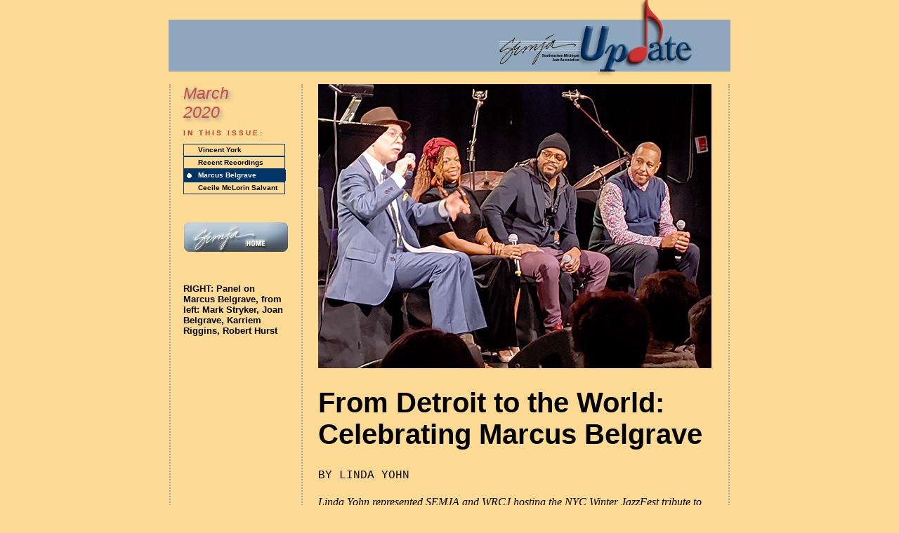

--- FILE ---
content_type: text/html
request_url: https://semja.org/mar2020/belgrave.html
body_size: 3199
content:
<!DOCTYPE html PUBLIC "-//W3C//DTD XHTML 1.0 Transitional//EN" "http://www.w3.org/TR/xhtml1/DTD/xhtml1-transitional.dtd">
<html xmlns="http://www.w3.org/1999/xhtml">
<head>
<link href='http://fonts.googleapis.com/css?family=Roboto+Condensed:700italic,700' rel='stylesheet' type='text/css'><!-- Font for headlines -->
<meta http-equiv="Content-Type" content="text/html; charset=UTF-8" />
<title>SEMJA Update - March 2020</title>
<style type="text/css">
<!--

#header {
	height: 120px;
	width: 800px;
	margin-right: auto;
	margin-left: auto;
	border-top-width: 0px;
	border-right-width: 0px;
	border-bottom-width: 0px;
	border-left-width: 0px;
	border-top-style: solid;
	border-right-style: solid;
	border-bottom-style: solid;
	border-left-style: solid;
	background-image: url(../images/masthead.sm.2014.gif);
	background-repeat: no-repeat;
	background-position: center;
}
#main_content {
    height: 2200px;
    width: 770px;
    border-top-width: 0px;
    border-right-width: 2px;
    border-bottom-width: 0px;
    border-left-width: 2px;
    border-top-style: solid;
    border-right-style: dotted;
    border-bottom-style: solid;
    border-left-style: dotted;
    border-right-color: #8fa6bc;
    border-left-color: #8fa6bc;
    margin-right: auto;
    margin-left: auto;
    padding-top: 0px;
    padding-right: 24px;
    padding-bottom: 0px;
}
#sidebar {
    height: 2200px;
    width: 150px;
    border-top-width: 0px;
    border-right-width: 2px;
    border-bottom-width: 0px;
    border-left-width: 0px;
    border-top-style: solid;
    border-right-style: dotted;
    border-bottom-style: solid;
    border-left-style: solid;
    border-right-color: #8fa6bc;
    float: left;
    padding-top: 0px;
    padding-right: 18px;
    padding-bottom: 0px;
    padding-left: 18px;
}
#article {
	float: right;
	height: auto;
	width: 560px;
	border-top-width: 0px;
	border-right-width: 0px;
	border-bottom-width: 0px;
	border-left-width: 0px;
	border-top-style: solid;
	border-right-style: solid;
	border-bottom-style: solid;
	border-left-style: solid;
	padding-right: 0px;
	padding-left: 0px;
}

#pub_box {
	height: auto;
	width: 140px;
	margin-right: auto;
	margin-left: auto;
	border: 1px solid #036;
	border-radius: 12px;
	padding: 6px;
}

	
-->
</style>
<link href="../update_stylesheet_2014.css" rel="stylesheet" type="text/css" />
<style type="text/css">
h1,h2,h3,h4,h5,h6 {
	font-family: "Roboto Condensed", sans-serif;
}

body {
    margin-top: 0px;
}
</style>
<script type="text/javascript">
<!--
function MM_swapImgRestore() { //v3.0
  var i,x,a=document.MM_sr; for(i=0;a&&i<a.length&&(x=a[i])&&x.oSrc;i++) x.src=x.oSrc;
}
function MM_preloadImages() { //v3.0
  var d=document; if(d.images){ if(!d.MM_p) d.MM_p=new Array();
    var i,j=d.MM_p.length,a=MM_preloadImages.arguments; for(i=0; i<a.length; i++)
    if (a[i].indexOf("#")!=0){ d.MM_p[j]=new Image; d.MM_p[j++].src=a[i];}}
}

function MM_findObj(n, d) { //v4.01
  var p,i,x;  if(!d) d=document; if((p=n.indexOf("?"))>0&&parent.frames.length) {
    d=parent.frames[n.substring(p+1)].document; n=n.substring(0,p);}
  if(!(x=d[n])&&d.all) x=d.all[n]; for (i=0;!x&&i<d.forms.length;i++) x=d.forms[i][n];
  for(i=0;!x&&d.layers&&i<d.layers.length;i++) x=MM_findObj(n,d.layers[i].document);
  if(!x && d.getElementById) x=d.getElementById(n); return x;
}

function MM_swapImage() { //v3.0
  var i,j=0,x,a=MM_swapImage.arguments; document.MM_sr=new Array; for(i=0;i<(a.length-2);i+=3)
   if ((x=MM_findObj(a[i]))!=null){document.MM_sr[j++]=x; if(!x.oSrc) x.oSrc=x.src; x.src=a[i+2];}
}
//-->
</script>
</head>

<body onload="MM_preloadImages('../images/home8_01-over.gif')">
<div id="container">
<div id="header"></div>
<div id="main_content">
<div id="sidebar"><span class="month">March<br />
    2020 </span>
  <p class="contents">IN THIS ISSUE:</p>
      <div id='vert-one'>
 <ul class="vert-one">
    <li><a href="index.html" title="Vincent York" >Vincent York</a></li>
    <li><a href="records.html" title="Records" >Recent Recordings</a></li>
    <li><a href="#" title="Marcus Belgrave" class="current">Marcus Belgrave</a></li>
	<li><a href="salvant.html" title="Salvant" >Cecile McLorin Salvant</a></li>
</ul>
      </div>
      <p><a href="../index.html" onmouseout="MM_swapImgRestore()" onmouseover="MM_swapImage('Image7','','../images/home8_01-over.gif',1)"><img src="../images/home8_01.gif" name="Image7" width="150" height="47" vspace="24" border="0" id="Image7" /></a></a></p>
      <p class="photo_caption"> RIGHT: Panel on Marcus Belgrave, from left: Mark Stryker, Joan Belgrave, Karriem Riggins, Robert Hurst<br>
      </p>
      </p>
    <!-- end menu --><!-- end sidebar -->  </div>
<div id="article"> <img src="images/belgrave_panel.jpg" width="560" height="405" alt=""/>
  <h1>From Detroit to the World: Celebrating Marcus Belgrave</h1>
  <p class="byline">By Linda Yohn</p>
  <p class="body_text"><em>Linda Yohn represented SEMJA and WRCJ hosting the NYC Winter JazzFest tribute to Marcus Belgrave. She offers this reminiscence and review.</em></p>
  <p class="body_text"><span class="drop_cap">I</span>f you have experienced Joan Belgrave in live performance, you are well aware that her late husband — beloved trumpeter/educator/mentor <strong>Marcus Belgrave</strong> — colors every aspect of her life and music. On January 12, 2020, Joan shared her love for Marcus and the music of our great city, Detroit, with New York City and the world. This five-part evening of Detroit-centric jazz was presented at the nightclub (le) Poisson Rouge as part of New York’s annual Winter JazzFest. </p>
  <p class="body_text">The roster of artists was a who’s who of Detroit jazz yesterday and today, along with musicians who absorbed Marcus’ influence at Oberlin College and other venues. Kudos to Joan Belgrave for arranging the collective appearance of trumpeters Dwight Adams, Theo Croker and Greg Glassman. Saxophonists were J.D. Allen and Kasan Belgrave. Throughout the evening the piano chair was occupied by Zen Zadravec, Kelvin Sholar or Johnny O’Neal. Bass duties were handled by Ibrahim Jones, Robert Hurst and NEA Jazz Master Ron Carter. Drums and percussion were powered by Brandon Williams, Ali Jackson, Karriem Riggins, Kassa Overall and Louis Hayes, another NEA Jazz Master. As an added treat, Detroit record producer and techno king Carl Craig brought his gear to supply additional electronica layers on Marcus Belgrave’s “Space Odyssey.” And for many, the top treats of the evening were the expressive vocals of NEA Jazz Master Sheila Jordan and Joan Belgrave. </p>
  <p class="body_text">The evening began with music journalist Mark Stryker, author of <em>Jazz From Detroit</em>, recently published by University of Michigan Press. Stryker shared Detroit’s jazz story from “the great migration” to the present. Joan Belgrave, Hurst and Riggins joined Stryker to wrap up the talk and put Marcus Belgrave’s musical magic and genius into perspective with warm humor and respect. The music the lit up the night. Joan and her working ensemble of Zadravec, Jones and Williams shared songs of Marcus’ historic repertoire and life with trumpeter Glassman. Emotion ran high, strong and sincere especially on Joan’s rendition of You Don’t Know Me from the Ray Charles book.</p>
  <p class="body_text">Joan Belgrave returned to the stage with Marcus Belgrave protégés Glassman, Croker, Adams, Allen, Kasan Belgrave, Sholar, Hurst, Riggins, Overall and Craig to honor his legacy and significant influence as mentor and teacher. Marcus Belgrave originals such as &quot;Space Odyssey,&quot; &quot;Akua Ewie&quot; and &quot;All My Love&quot; including Adams playing Marcus’ trumpet made this set. </p>
  <p class="body_text">Reverence for Detroit’s deep jazz tradition followed from the Jazz Royalty Ensemble of Jordan, Adams, O’Neal, Zadravec, Carter, Hayes and Riggins. Ron Carter was inspirational — his usually composed demeanor was cast aside for a generous grin and refreshing, unconventional solos. His two originals &quot;Hastings Street&quot; and &quot;Eight&quot; arranged for this unique ensemble shed new light on the tunes. Jordan shed new light on the Kenny Dorham classic &quot;Fair Weather&quot; and found new personal revelations in her classic jazz story-telling &quot;Sheila’s Blues.&quot; The 91-year-old NEA Jazz Master shows no signs of stopping or slowing down. Her brilliance and warmth brought forth an early standing ovation from the appreciative audience.</p>
  <p class="body_text">The evening ended with Marcus Protégés: Taking It Forward. Croker, Adams, Glassman, Allen, Kasan Belgrave, Sholar, Hurst, Overall, Riggins and Jackson took Marcus’ music into the future and beyond. Standout moments of the finale were Sholar’s expansive piece &quot;Villanelle Six&quot; and Hurst’s funky &quot;Detroit Day&quot; when Jackson really strutted his stuff with a single tambourine. </p>
  <p class="body_text">All twenty of us made it up on the stage for a grand bow to Marcus Belgrave, Detroit and the world of jazz. What a night to remember and what a feat of production for Joan Belgrave! Frankly, this show could go on the road!!</p>
</div>
</div>
<!-- end container -->
</body>
</html>


--- FILE ---
content_type: text/css
request_url: https://semja.org/update_stylesheet_2014.css
body_size: 617
content:
body {
	background-color: #fedb94;
}

h1 {
	font-family: font-family
: 'Roboto Condensed', sans-serif;;
	font-size: 40px;
	font-weight: 700;
	font-family: 'Roboto Condensed', sans-serif;
	;
}
.body_text {
	font-family: Georgia, "Times New Roman", Times, serif;
	font-size: 16px;
	line-height: 26px;
}
.drop_cap {
	font-family: Arial, Helvetica, sans-serif;
	font-size: 55px;
	line-height: 50px;
	font-weight: bold;
	color: #8fa6bc;
	padding-right: 3px;
	padding-left: 3px;
	float: left;
}
.callout {
    font-family: Arial, Helvetica, sans-serif;
    font-size: 24px;
    line-height: 30px;
    font-weight: lighter;
    color: #8fa6bc;
    padding-right: 30px;
    padding-left: 12px;
    float: right;
    border-bottom-width: thin;
    border-bottom-style: solid;
    border-top-width: thin;
    border-top-style: solid;
}
.contents {
	font-family: Arial, Helvetica, sans-serif;
	font-size: 10px;
	text-transform: uppercase;
	letter-spacing: 3px;
	color: #CC3333;
	font-weight: bold;
}
.month {
	font-family: "Arial Black", Gadget, sans-serif;
	font-size: 23px;
	font-style: italic;
	color: #c84a46;
	text-shadow: 3px 3px 5px #999999;
}



.ann_arbor {	font-size: 12px;
}

div.album {
  width: 175px;
  box-shadow: 6px 6px 16px 0 rgba(0, 0, 0, 0.4), 0 6px 16px 0 rgba(0, 0, 0, 0.4);
  float: right;
	margin-left: 14px;
	margin-bottom: 12px;
 -ms-transform: rotate(-18deg); /* IE 9 */
  -webkit-transform: rotate(-18deg); /* Safari */
  transform: rotate(-18deg);
}	

a:link {
	text-decoration: underline;
	color: #688bac;
}
a:visited {
	text-decoration: underline;
	color: #688bac;
}
a:hover {
	background-color: #fdeac2;
	color: #688bac;
	text-decoration: none;
}
a:active {
	text-decoration: underline;
}






ul.vert-one{
	margin:0;
	padding:0;
	list-style-type:none;
	display:block;
	font:bold 10px Helvetica, Verdana, Arial, sans-serif;
	line-height:165%;
	width:145px;
}

ul.vert-one li{
	margin:0;
	padding:0;
	border-top-width: 1px;
	border-right-width: 1px;
	border-bottom-width: 1px;
	border-left-width: 1px;
	border-top-style: solid;
	border-right-style: solid;
	border-bottom-style: solid;
	border-left-style: solid;
	border-top-color: #036;
	border-right-color: #036;
	border-bottom-color: #036;
	border-left-color: #036;
}

ul.vert-one li a{
	display:block;
	text-decoration:none;
	color:#000;
	background:#fwdb94;
	padding:0 0 0 20px;
	width:125px;
}

ul.vert-one li a:hover{
	background-color: #8fa6bc;
	background-image: url(http://www.semja.org/images/vert-one_arrow.gif);
	background-repeat: no-repeat;
	background-position: 0 4px;
	color: #FFF;
}

ul.vert-one li a.current,ul.vert-one li a.current:hover{
	color: #FFF;
	background-color: #036;
	background-image: url(http://www.semja.org/images/vert-one_dot.gif);
	background-repeat: no-repeat;
	background-position: 4px 4px;
}
.byline {
    font-family: "Courier New", Courier, monospace;
    font-size: 16px;
    text-transform: uppercase;
}
.photo_credit {
	font-family: Arial, Helvetica, sans-serif;
	font-size: 14px;
	font-style: italic;
	text-align: right;
}
.photo_caption {
	font-family: Arial, Helvetica, sans-serif;
	font-size: 13px;
	font-weight: bold;
	margin-bottom: -10px;
}
.bullet_list {
	font-family: Georgia, "Times New Roman", Times, serif;
	font-size: 16px;
	line-height: 24px;
	list-style-type: square;
}
